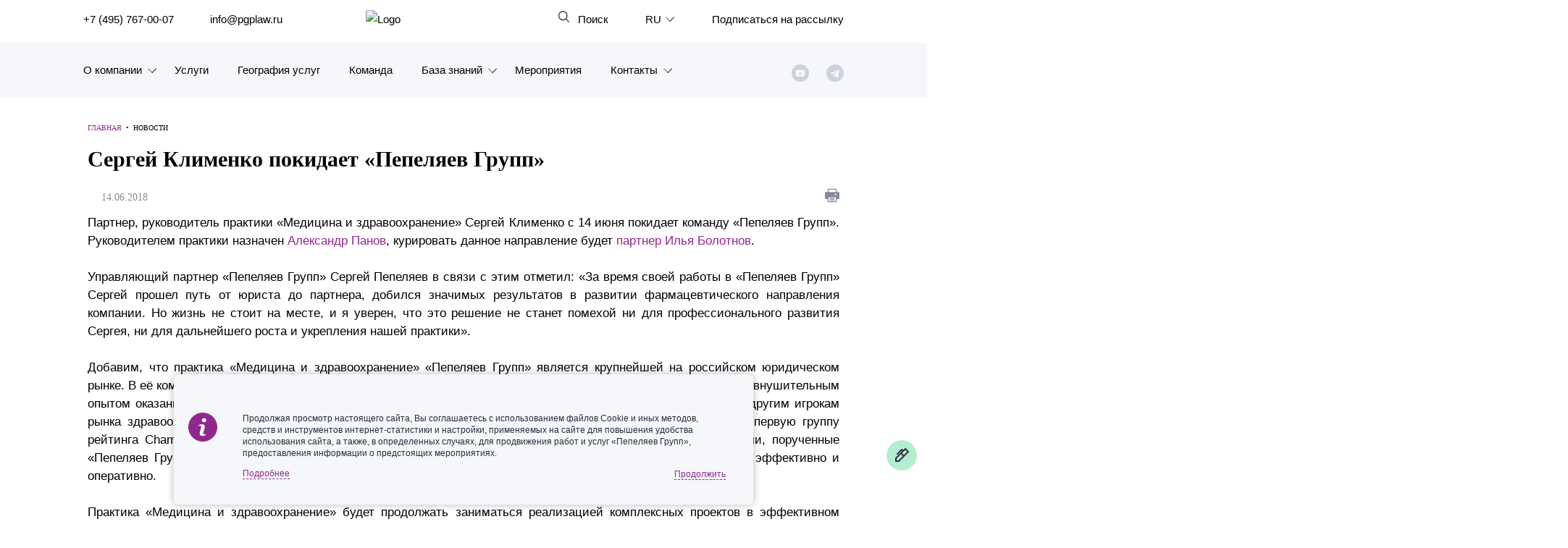

--- FILE ---
content_type: text/html; charset=UTF-8
request_url: https://www.pgplaw.ru/news/press-releases/sergey-klimenko-leaves-pepeliaev-group/
body_size: 22634
content:
<!DOCTYPE html>
<html class="page js" lang="ru" prefix="og: http://ogp.me/ns#">
<head>
    <meta http-equiv="Content-Type" content="text/html; charset=utf-8">
    <meta http-equiv="X-UA-Compatible" content="IE=edge">
    <meta name="google" value="notranslate">
    <link rel="icon" type="image/svg+xml" href="/local/templates/main_new/img/favicon.svg">
    <title>Сергей Клименко покидает «Пепеляев Групп»</title>
	<meta name="yandex-verification" content="47b887b17defecf6" />
	<meta name="yandex-verification" content="a85346a8427218f6" />
    <meta name="viewport" content="width=device-width, initial-scale=1">
    <link rel="canonical" href="https://www.pgplaw.ru/news/press-releases/sergey-klimenko-leaves-pepeliaev-group/">
<meta http-equiv="Content-Type" content="text/html; charset=UTF-8" />
<meta name="description" content="Сергей Клименко покидает «Пепеляев Групп» - Новости" />
<link href="/bitrix/cache/css/s1/main_new/page_7cf9fd9f91882c005f45a7a2c5574a97/page_7cf9fd9f91882c005f45a7a2c5574a97_v1.css?17683017831318" type="text/css"  rel="stylesheet" />
<link href="/bitrix/cache/css/s1/main_new/template_c67a8cf84f2e1f992339d892762a33f8/template_c67a8cf84f2e1f992339d892762a33f8_v1.css?1768301781520683" type="text/css"  data-template-style="true" rel="stylesheet" />
<!-- dev2fun module opengraph -->
<meta property="og:title" content="Сергей Клименко покидает &laquo;Пепеляев Групп&raquo;"/>
<meta property="og:description" content="Сергей Клименко покидает &laquo;Пепеляев Групп&raquo; - Новости"/>
<meta property="og:url" content="https://www.pgplaw.ru/news/press-releases/sergey-klimenko-leaves-pepeliaev-group/"/>
<meta property="og:type" content="website"/>
<meta property="og:site_name" content="Пепеляев Групп"/>
<!-- /dev2fun module opengraph -->



        	
                        
              



                    			
						
					
							
	
	

  </head>
  <body class="">
    <!-- <marquee style="background-color: #e30606;  color: #fff; padding: 0.5rem;">На сайте ведутся технические работы. При возникновении проблем с регистрацией на мероприятия и подпиской на рассылки, пожалуйста, обращайтесь по эл. адресу: <a style="color:rgba(255,255,255,0.8)" href="mailto:marketing@pgplaw.ru">marketing@pgplaw.ru</a> Приносим извинения за доставленные неудобства!</marquee>-->
<div id="preloader"><div class="preloader_wrapper" ><div>Загрузка...</div><img src="/local/img/preloader.svg"></div></div>

      <header class="page-header" role="banner">
        <div class="page-header__search-panel" id="search-fixed">
          <div class="page-header__inner">
            <h4>Поиск по сайту</h4>
            <form action="/search/" method="get">
              <div class="row">
                <div class="col-xxl-10 col-xl-10 col-md-6"><input type="text" name="q" placeholder="Введите поисковый запрос" /></div>
                <div class="col-xxl-2 col-xl-2 col-md-2"><input type="submit" value="Найти" /></div>
              </div>
            </form><a class="page-header__search-close solid" id="search-close" href="#">Закрыть</a>
          </div>
        </div>

        <div class="page-header__inner">
          <div class="page-header__row">

            <div class="page-header__left-part">
              <ul class="page-header__list">
                <li><a href="tel:+74957670007" aria-label="">+7 (495) 767-00-07</a></li>
                <li><a href="mailto:info@pgplaw.ru" aria-label="">info@pgplaw.ru</a></li>
              </ul>
            </div>

			<a class="logo" href="/"><img src="/local/img/main/logo.svg" alt="Logo" width="126" height="36" /></a>

            <div class="page-header__right-part">
              <ul class="page-header__list">
                <li> <a class="page-header__search-link" id="search-open" href="#" aria-label=""> Поиск</a></li>
            
                <li class="page-header__launguage-link">

			<a href="#" aria-label="выбрать язык"><span>RU</span></a>
	
	
                  <div class="launguage-panel" id="launguage-panel">
                    <ul>		
	
			<li> 
			<a href="https://www.pgplaw.com/news/sergey-klimenko-leaves-pepeliaev-group/" aria-label="English"><span>
				English			</span></a>
		</li>		
		
		
			<li> 
			<a href="https://pgplawcn.com" aria-label="中文"><span>
				中文			</span></a>
		</li>		
		
			<li> 
			<a href="https://www.pgplaw.com/multilanguage/kr/" aria-label="한국어"><span>
				한국어			</span></a>
		</li>		
		
			<li> 
			<a href="https://www.pgplaw.com/multilanguage/de/" aria-label="Deutsch"><span>
				Deutsch			</span></a>
		</li>		
		
			<li> 
			<a href="https://www.pgplaw.com/multilanguage/it/" aria-label="Italiano"><span>
				Italiano			</span></a>
		</li>		
		
			<li> 
			<a href="https://www.pgplaw.com/multilanguage/esp/" aria-label="Español"><span>
				Español			</span></a>
		</li>		
		
			<li> 
			<a href="https://www.pgplaw.com/multilanguage/fr/" aria-label="Français"><span>
				Français			</span></a>
		</li>		
		
			<li> 
			<a href="https://www.pgplaw.com/multilanguage/jp/" aria-label="日本語"><span>
				日本語			</span></a>
		</li>		
		
			<li> 
			<a href="https://www.pgplaw.com/multilanguage/port/" aria-label="Português"><span>
				Português			</span></a>
		</li>		
		
			<li> 
			<a href="https://www.pgplaw.com/multilanguage/turk/" aria-label="Türkçe"><span>
				Türkçe			</span></a>
		</li>		
	                    </ul>
                  </div>
                </li>                <li style="display:block; ">
                  
				                     <a class="header__subscribe" href="/subscribe/">Подписаться на рассылку</a>
                       <!--<a class="page-header__authorize-link not-authorized" href="#login" data-toggle="modal" data-target="#login" aria-label=""></a> -->
  			                </li>
              </ul>
        </div>
			<button class="burger main-nav__toggler" aria-label="Показать содержание" data-target-id="nav" data-target-class-toggle="main-nav--open"><span>Показать содержание</span></button>
             
<div class="main-nav__wrapper--inside">  
            <nav class="main-nav" id="nav">
              <ul class="main-nav__list">
                <li class="main-nav__item main-nav__item--has-child main-nav__item--lvl-1"><a class="main-nav__link main-nav__link--lvl-1" href="/about-company/">О компании</a>
                  <div class="main-nav__sublist-wrapper  main-nav__sublist-wrapper--lvl-2">
                    <ul class="main-nav__list  main-nav__list--lvl-2">
	                      <li class="main-nav__item main-nav__item--lvl-2"><a class="main-nav__link main-nav__link--lvl-2" href="/about-company/">Знакомство с компанией</a></li>
	                      <li class="main-nav__item main-nav__item--lvl-2"><a class="main-nav__link main-nav__link--lvl-2" href="/geography-of-services/">География услуг</a></li>
	                      <li class="main-nav__item main-nav__item--lvl-2"><a class="main-nav__link main-nav__link--lvl-2" href="/our-experience/">Наш опыт</a></li>
	                      <li class="main-nav__item main-nav__item--lvl-2"><a class="main-nav__link main-nav__link--lvl-2" href="/about-company/facts/">Рейтинги, Награды, Цифры</a></li>
	                      <li class="main-nav__item main-nav__item--lvl-2"><a class="main-nav__link main-nav__link--lvl-2" href="/news/">Новости</a></li>
	                      <li class="main-nav__item main-nav__item--lvl-2"><a class="main-nav__link main-nav__link--lvl-2" href="/career/">Карьера</a></li>
	                      <li class="main-nav__item main-nav__item--lvl-2"><a class="main-nav__link main-nav__link--lvl-2" href="/about-company/history/">История компании</a></li>
	                      <li class="main-nav__item main-nav__item--lvl-2"><a class="main-nav__link main-nav__link--lvl-2" href="/about-company/why/">Почему «Пепеляев Групп»?</a></li>
	                      <li class="main-nav__item main-nav__item--lvl-2"><a class="main-nav__link main-nav__link--lvl-2" href="/about-company/message-from-the-managing-partner/">Обращение Управляющего Партнера</a></li>
	                      <li class="main-nav__item main-nav__item--lvl-2"><a class="main-nav__link main-nav__link--lvl-2" href="/about-company/social/">Социальная ответственность</a></li>
	</ul></div></li>                <li class="main-nav__item main-nav__item--lvl-1"><a class="main-nav__link main-nav__link--lvl-1" href="/practice-and-industry/">Услуги</a>
	</li>                <li class="main-nav__item main-nav__item--lvl-1"><a class="main-nav__link main-nav__link--lvl-1" href="/geography-of-services/">География услуг</a>
	</li>                <li class="main-nav__item main-nav__item--lvl-1"><a class="main-nav__link main-nav__link--lvl-1" href="/to-get-the-team/">Команда</a>
	</li>                <li class="main-nav__item main-nav__item--has-child main-nav__item--lvl-1"><a class="main-nav__link main-nav__link--lvl-1" href="/analytics-and-brochures/">База знаний</a>
                  <div class="main-nav__sublist-wrapper  main-nav__sublist-wrapper--lvl-2">
                    <ul class="main-nav__list  main-nav__list--lvl-2">
	                      <li class="main-nav__item main-nav__item--lvl-2"><a class="main-nav__link main-nav__link--lvl-2" href="/analytics-and-brochures/legislation/">Обзоры</a></li>
	                      <li class="main-nav__item main-nav__item--lvl-2"><a class="main-nav__link main-nav__link--lvl-2" href="/analytics-and-brochures/alerts/">Алерты</a></li>
	                      <li class="main-nav__item main-nav__item--lvl-2"><a class="main-nav__link main-nav__link--lvl-2" href="/analytics-and-brochures/articles-comments-interviews/">Статьи и комментарии</a></li>
	                      <li class="main-nav__item main-nav__item--lvl-2"><a class="main-nav__link main-nav__link--lvl-2" href="/analytics-and-brochures/video/">Видео</a></li>
	                      <li class="main-nav__item main-nav__item--lvl-2"><a class="main-nav__link main-nav__link--lvl-2" href="/analytics-and-brochures/books/">Книги</a></li>
	                      <li class="main-nav__item main-nav__item--lvl-2"><a class="main-nav__link main-nav__link--lvl-2" href="/analytics-and-brochures/journals/">Журналы</a></li>
	                      <li class="main-nav__item main-nav__item--lvl-2"><a class="main-nav__link main-nav__link--lvl-2" href="/sanctions-legal-hub/">Антикризисный инфопортал</a></li>
	                      <li class="main-nav__item main-nav__item--lvl-2"><a class="main-nav__link main-nav__link--lvl-2" href="/analytics-and-brochures/presentations/">Презентации экспертов</a></li>
	                      <li class="main-nav__item main-nav__item--lvl-2"><a class="main-nav__link main-nav__link--lvl-2" href="/analytics-and-brochures/brochures/">Брошюры</a></li>
	</ul></div></li>                <li class="main-nav__item main-nav__item--lvl-1"><a class="main-nav__link main-nav__link--lvl-1" href="/events/">Мероприятия</a>
	</li>                <li class="main-nav__item main-nav__item--has-child main-nav__item--lvl-1"><a class="main-nav__link main-nav__link--lvl-1" href="/contacts/">Контакты</a>
                  <div class="main-nav__sublist-wrapper  main-nav__sublist-wrapper--lvl-2">
                    <ul class="main-nav__list  main-nav__list--lvl-2">
	                      <li class="main-nav__item main-nav__item--lvl-2"><a class="main-nav__link main-nav__link--lvl-2" href="/contacts/moscow/">Москва</a></li>
	                      <li class="main-nav__item main-nav__item--lvl-2"><a class="main-nav__link main-nav__link--lvl-2" href="/contacts/sankt-peterburg/">Санкт-Петербург</a></li>
	                      <li class="main-nav__item main-nav__item--lvl-2"><a class="main-nav__link main-nav__link--lvl-2" href="/contacts/krasnoyarsk/">Красноярск</a></li>
	                      <li class="main-nav__item main-nav__item--lvl-2"><a class="main-nav__link main-nav__link--lvl-2" href="/contacts/vladivostok/">Владивосток</a></li>
	                      <li class="main-nav__item main-nav__item--lvl-2"><a class="main-nav__link main-nav__link--lvl-2" href="/contacts/tatarstan/">Татарстан</a></li>
	                      <li class="main-nav__item main-nav__item--lvl-2"><a class="main-nav__link main-nav__link--lvl-2" href="/contacts/dubai/">ОАЭ</a></li>
	                      <li class="main-nav__item main-nav__item--lvl-2"><a class="main-nav__link main-nav__link--lvl-2" href="/contacts/korea/">Корея</a></li>
	                      <li class="main-nav__item main-nav__item--lvl-2"><a class="main-nav__link main-nav__link--lvl-2" href="/contacts/Chinese-Desk-contacts/">Китай</a></li>
	
</ul></div></li>                       <ul class="sotials-header">
                        <li class="youtube">
                            <a href="https://www.youtube.com/channel/UCTI33e7sATSoEqzzZdZrXpA" target="blank" class="youtube__link"></a>
                        </li>
                        <li class="telegram">
                            <a href="#" class="telegram__link telegram__link--decktop"></a>
                            <a href="https://www.pgplaw.ru/news/press-releases/pepeliaev-group-in-telegram/" class="telegram__link telegram__link--mobile"></a>
                            <div class="telegram__wrapper">
                                <a target="_blank" href="https://t.me/pgp_official">Право и компания</a>
                                <a target="_blank" href="https://t.me/PG_Tax">Налоги</a>
                                <a target="_blank" href="https://t.me/pgEmployment">Трудовое право</a>
                                <a target="_blank" href="https://t.me/PgAntitrust">Антимонопольное право</a>
                                <a target="_blank" href="https://t.me/pgEcology">Экология</a>
                                <a target="_blank" href="https://t.me/PG_RealEstate">Недвижимость<br> и строительство</a>
                                <a target="_blank" href="https://t.me/InvestmentLaw">СпецИнвестРежимы</a>
                                <a target="_blank" href="https://t.me/bankrotstvo_mustknow">Банкротство | MustKnow</a>
								<a target="_blank" href="/news/press-releases/pepeliaev-group-in-telegram/">Все</a>
                                
                            </div>
                        </li>
                        
                    </ul>          
             
              </ul>
            </nav>
 </div>
            </div>
          </div>
      </header>




  <div class="maincols nm">
    
  <div class='overspl'>
  </div>

  <table class="header-print" style="border-collapse:collapse;max-width:600px !important;" cellspacing="0" cellpadding="0" align="center" border="0" width="100%">
	<tbody><tr>
	  <td style="background:#transparent none no-repeat center/cover;background-color:#transparent;background-image:none;background-repeat:no-repeat;background-position:center;background-size:cover;border-top:0;border-bottom:0;padding-top:0;padding-bottom:0;" valign="top"><table style="min-width:100%;border-collapse:collapse;" cellspacing="0" cellpadding="0" border="0" width="100%">
		<tbody>
			<tr>
				<td style="padding:9px;" valign="top">
					<table style="min-width:100%;border-collapse:collapse;" cellspacing="0" cellpadding="0" align="left" border="0" width="100%">
						<tbody><tr>
							<td style="padding-right:9px;padding-left:9px;padding-top:0;padding-bottom:0;text-align:center;" valign="top">
								<img alt="" style="max-width:204px;padding-bottom:0;display:inline !important;vertical-align:bottom;border:0;height:auto;text-decoration:none;" src="https://resize.yandex.net/mailservice?url=https%3A%2F%2Fgallery.mailchimp.com%2Feb32ed691e18a6c4949ad17a3%2Fimages%2F4a8e8053-9258-4bc4-b090-bd4fe0832d8a.png&amp;proxy=yes&amp;key=1e761f390fb6e4a5c4a0b37338174a9b" align="middle" width="204">
	
								</td>
							</tr>
						</tbody></table>
					</td>
				</tr>
		</tbody>
	  </table></td>
	<tr>
  </tbody></table>
  <div class='inner'>
    <div class='threecol'>
      <div class='text col-md-12'>
				<div class="breadcrumble" itemprop="http://schema.org/breadcrumb" itemscope itemtype="http://schema.org/BreadcrumbList"><span itemprop="itemListElement" itemscope itemtype="http://schema.org/ListItem"><a href="/" itemprop="item" property="v:title" title="Главная"><span itemprop="name">Главная</span></a></span><span class="breadcrumble__arrow">&nbsp;&nbsp;•&nbsp;&nbsp; </span><span itemprop="itemListElement" itemscope itemtype="http://schema.org/ListItem"><span itemprop="name">Новости</span></span></div>		    
			  <h1 class="inner1">Сергей Клименко покидает «Пепеляев Групп»</h1>
	  
	      <style>
.swiper{
max-width:100%}
.swiper-button-next, .swiper-button-prev{
width:44px;}
</style>
            <div class="meta-info-new">
                <div class="displaydate__wrapper">
                <div class="displaydate__icon"></div>
                <div class="displaydate">14.06.2018</div></div>

	


                <a class="print" href="javascript:void(0)" onclick="window.print()">
                  <svg width="20px" height="20px" class="print-svg"  version="1.1" id="Layer_1" xmlns="http://www.w3.org/2000/svg" xmlns:xlink="http://www.w3.org/1999/xlink" x="0px" y="0px"	 viewBox="0 0 512 512" style="enable-background:new 0 0 512 512;" xml:space="preserve">
                    <path d="M329.956,399.834H182.044c-9.425,0-17.067,7.641-17.067,17.067s7.641,17.067,17.067,17.067h147.911			c9.425,0,17.067-7.641,17.067-17.067S339.381,399.834,329.956,399.834z"/>
                    <path d="M329.956,346.006H182.044c-9.425,0-17.067,7.641-17.067,17.067s7.641,17.067,17.067,17.067h147.911			c9.425,0,17.067-7.641,17.067-17.067S339.381,346.006,329.956,346.006z"/>
                    <path d="M472.178,133.907h-54.303V35.132c0-9.425-7.641-17.067-17.067-17.067H111.192c-9.425,0-17.067,7.641-17.067,17.067v98.775			H39.822C17.864,133.907,0,151.772,0,173.73v171.702c0,21.958,17.864,39.822,39.822,39.822h54.306v91.614			c0,9.425,7.641,17.067,17.067,17.067h289.61c9.425,0,17.067-7.641,17.067-17.067v-91.614h54.306			c21.958,0,39.822-17.864,39.822-39.822V173.73C512,151.773,494.136,133.907,472.178,133.907z M128.258,52.199h255.483v81.708			H128.258V52.199z M383.738,459.801H128.262c0-3.335,0-135.503,0-139.628h255.477C383.738,324.402,383.738,456.594,383.738,459.801			z M400.808,234.122h-43.443c-9.425,0-17.067-7.641-17.067-17.067s7.641-17.067,17.067-17.067h43.443			c9.425,0,17.067,7.641,17.067,17.067S410.234,234.122,400.808,234.122z"/>
                  </svg>
                </a>



            </div>


            <div class="row stkey-parent">

                    <div class="">



	
	


	
	
		
<div></div>

						
<div style="text-align: justify;">Партнер, руководитель практики «Медицина и здравоохранение» Сергей Клименко с 14 июня покидает команду «Пепеляев Групп». Руководителем практики назначен <noindex><a href="https://www.pgplaw.ru/to-get-the-team/panov/" target="_blank" rel="nofollow"  target="_blank">Александр Панов</a></noindex>, курировать данное направление будет <noindex><a href="https://www.pgplaw.ru/to-get-the-team/ilya-bolotnov/" target="_blank" rel="nofollow"  target="_blank">партнер Илья Болотнов</a></noindex>. </div>

<div style="text-align: justify;">
  <br />
</div>

<div style="text-align: justify;">Управляющий партнер «Пепеляев Групп» Сергей Пепеляев в связи с этим отметил: «За время своей работы в «Пепеляев Групп» Сергей прошел путь от юриста до партнера, добился значимых результатов в развитии фармацевтического направления компании. Но жизнь не стоит на месте, и я уверен, что это решение не станет помехой ни для профессионального развития Сергея, ни для дальнейшего роста и укрепления нашей практики». </div>

<div style="text-align: justify;">
  <br />
</div>

<div style="text-align: justify;">Добавим, что практика «Медицина и здравоохранение» «Пепеляев Групп» является крупнейшей на российском юридическом рынке. В её команду на сегодняшний день входят 9 юристов, обладающих глубочайшей отраслевой экспертизой и внушительным опытом оказания юридических услуг производителям лекарственных средств и медицинских изделий, а также другим игрокам рынка здравоохранения. «Пепеляев Групп» - единственная из национальных юридических компаний входит в первую группу рейтинга Chambers and Partners (Band 1) в категории «Здравоохранение». Это значит, что все правовые задачи, порученные «Пепеляев Групп», как и прежде, будут решаться на самом высоком профессиональном уровне: максимально эффективно и оперативно. </div>

<div style="text-align: justify;">
  <br />
</div>

<div style="text-align: justify;">Практика «Медицина и здравоохранение» будет продолжать заниматься реализацией комплексных проектов в эффективном взаимодействии с другими подразделениями «Пепеляев Групп», включая антимонопольную, таможенную, практику интеллектуальной собственности и другие. </div>

<div style="text-align: justify;">
  <br />
</div>

<div style="text-align: justify;">Команда «Пепеляев Групп» искренне желает Сергею успехов в его новых проектах! </div>
				<div style="clear:both"></div>
					

</div>


<div style="width:322px"  class="w-popup read_more need-auth" id="read_more">
    <h4 class="text-center">Отправить статью</h4>
    <form>
        <input type="hidden" name="MATERIAL" value="15156">
        <div class="d-flex">
		    	 <input name="EMAIL" class="require" required="required" type="email" placeholder="Ваш e-mail*" value="">
				 <input type="submit" value="Отправить" disabled>
		</div>
    </form>
</div>
<p><a href="/news/press-releases">Возврат к списку</a></p>


<link href="/local/css/article/article.css?167602864352767" type="text/css"  rel="stylesheet" />
<div style="display:block; background-size: auto 300%" class="kdenycontainer">
	<div class="cnewdeny">
		<br>
		<div class="center">
			<p>
				<a class="link--alt" href="/subscribe/">Чтобы быть в курсе новостей «Пепеляев Групп», <a class="link--alt" href="/subscribe/"  aria-label="Войти">подпишитесь на рассылки</a>			</p>
		</div>
	</div>
</div>
    <div class="modal modal-subscription" id="subscription" tabindex="-1" role="dialog">
    <div class="modal__dialog" role="document">
     
      <div class="d-flex">
          <div class="left-part">
              <img  src="/local/img/subscriber.svg">
          </div>
          <div class="right-part">
          <span class="close modal__close" data-dismiss="modal" aria-label="Закрыть"><span></span></span>
               <h4>Подписка на рассылку</h4>
               <p class="subtitle">Разбирайтесь в сложном вместе с нами. Выберите рассылки, актуальные для вас</p>

               <form class="subscription-form" id="quick-register-form">
                    <div class="dropdown">
                        <div class="close"></div>
                      <div class="select"> <span class="select-label">Найдите нужную тему</span><span class="select-result"></span> <span class="select-reset"></span></div>
                        <div class="dropdown-menu" id="practicleList">
                            <input class="search-input" id="practicleListListInputFilter" type="text" placeholder="Поиск темы">
                            <div class="dropdown__close" id="practicleFilterClose"> </div>
                            <ul id="subscription-chackbox"  class="subscription-chackbox" >
                                                              <li>
                                  <label class="checkbox">
                                    <input data-id="property_502" name="TOPICS_NEW[]" value="502" type="checkbox" value="yes">
                                    <span class="stylise"></span>
                                    <span class="value">It’s Legal Time<span> — рассылки по широкому спектру правовых вопросов</span></span>
                                </label>
                             </li>
                              <li>
                                  <label class="checkbox">
                                    <input data-id="property_503" name="TOPICS_NEW[]" value="503" type="checkbox" value="yes">
                                    <span class="stylise"></span>
                                    <span class="value">It’s Tax Time<span> — о налогах и налоговых спорах</span></span>
                                </label>
                             </li>
                              <li>
                                  <label class="checkbox">
                                    <input data-id="property_565" name="TOPICS_NEW[]" value="565" type="checkbox" value="yes">
                                    <span class="stylise"></span>
                                    <span class="value">Tax&Legal на английском языке</span>
                                </label>
                             </li>
                              <li>
                                  <label class="checkbox">
                                    <input data-id="property_506" name="TOPICS_NEW[]" value="506" type="checkbox" value="yes">
                                    <span class="stylise"></span>
                                    <span class="value">Сибирь</span>
                                </label>
                             </li>
                              <li>
                                  <label class="checkbox">
                                    <input data-id="property_504" name="TOPICS_NEW[]" value="504" type="checkbox" value="yes">
                                    <span class="stylise"></span>
                                    <span class="value">Банкротство</span>
                                </label>
                             </li>
                              <li>
                                  <label class="checkbox">
                                    <input data-id="property_505" name="TOPICS_NEW[]" value="505" type="checkbox" value="yes">
                                    <span class="stylise"></span>
                                    <span class="value">Фармацевтика и здравоохранение</span>
                                </label>
                             </li>
                              <li>
                                  <label class="checkbox">
                                    <input data-id="property_515" name="TOPICS_NEW[]" value="515" type="checkbox" value="yes">
                                    <span class="stylise"></span>
                                    <span class="value">Персональные данные и цифровая экономика</span>
                                </label>
                             </li>
                              <li>
                                  <label class="checkbox">
                                    <input data-id="property_513" name="TOPICS_NEW[]" value="513" type="checkbox" value="yes">
                                    <span class="stylise"></span>
                                    <span class="value">Антимонопольное регулирование</span>
                                </label>
                             </li>
                              <li>
                                  <label class="checkbox">
                                    <input data-id="property_510" name="TOPICS_NEW[]" value="510" type="checkbox" value="yes">
                                    <span class="stylise"></span>
                                    <span class="value">Трудовое и миграционное право</span>
                                </label>
                             </li>
                              <li>
                                  <label class="checkbox">
                                    <input data-id="property_512" name="TOPICS_NEW[]" value="512" type="checkbox" value="yes">
                                    <span class="stylise"></span>
                                    <span class="value">Интеллектуальная собственность</span>
                                </label>
                             </li>
                              <li>
                                  <label class="checkbox">
                                    <input data-id="property_518" name="TOPICS_NEW[]" value="518" type="checkbox" value="yes">
                                    <span class="stylise"></span>
                                    <span class="value">Недвижимость и строительство</span>
                                </label>
                             </li>
                              <li>
                                  <label class="checkbox">
                                    <input data-id="property_516" name="TOPICS_NEW[]" value="516" type="checkbox" value="yes">
                                    <span class="stylise"></span>
                                    <span class="value">Экология</span>
                                </label>
                             </li>
                              <li>
                                  <label class="checkbox">
                                    <input data-id="property_591" name="TOPICS_NEW[]" value="591" type="checkbox" value="yes">
                                    <span class="stylise"></span>
                                    <span class="value">Антикризисная защита бизнеса</span>
                                </label>
                             </li>
                              <li>
                                  <label class="checkbox">
                                    <input data-id="property_613" name="TOPICS_NEW[]" value="613" type="checkbox" value="yes">
                                    <span class="stylise"></span>
                                    <span class="value">Новости ОАЭ</span>
                                </label>
                             </li>
                            </ul>
                        </div>
                    </div>

                            <div class="row">
                                <div class="col-md-6">
                                   <label>Ваше имя</label>
                                   <input name="FIRST_NAME" type="text" placeholder="Введите свое имя*" required>
                                </div>
                                <div class="col-md-6">
                                    <label>Ваша фамилия</label>
                                   <input name="LAST_NAME" type="text" placeholder="Введите свою фамилию*" required>
                                </div>
                                <div class="col-12">
                                   <label>Почтовый ящик</label>
                                   <input name="EMAIL" type="text" placeholder="Ваш email*" required>
                                    
                                </div>
                                <div class="col-12">
                                   <label>Ваша компания</label>
                                   <input name="WORK_COMPANY" type="text" placeholder="Название компании*" required>
                                    
                                </div>
                                <div class="col-md-6">
                                   <label>Придумайте пароль</label>
                                   <input name="NEW_PASSWORD" type="password" placeholder="Пароль*" required>
                                </div>
                                <div class="col-md-6">
                                    <label>Повторите пароль</label>
                                   <input name="NEW_PASSWORD_CONFIRM" type="password" placeholder="Повторите пароль*" required>
                                </div>
                                <div class="col-12">
                                    <div class="note">
                                        Для вас будет автоматически создан удобный личный кабинет
                                    </div>
                                </div>
                            </div>
                            <label class="small checkbox">
                            <input type="checkbox" name="happy" value="yes">
                            <span class="stylise"></span>
                                «Настоящим соглашаюсь на обработку ООО «Пепеляев Групп» моих персональных данных, указанных в заполненной мной форме на сайте www.pgplaw.ru в целях установления со мной контакта»
                            </label>

                        <div style="text-align:left" class="rg-step-result"></div>
                        <button class="btn" type="submit" >Подписаться</button>

               </form>
                <div class="registration-success">
                
                 <p><b>Регистрация почти завершена. Осталось подтвердить Ваш адрес электронной почты.</b></p>
                 <p>На указанный Вами e-mail, было отправлено письмо для подтверждения email. Пожалуйста, перейдите в Ваш почтовый ящик и подтвердите адрес электронной почты.</p>
                 <p>Если письмо от pepeliaevgroup не пришло, проверьте папку СПАМ или попробуйте отправить письмо повторно.</p>
                 <p><a href="/" class="btn btn-md">Вернуться на главную</a>
                 <a href="#" class="btn btn-md disabled">Отправить письмо повторно</a></p>
                </div>
          </div>
      </div>
      </div>
      </div>
           </div>
                </div>
        </div>
</div>
        <link href="/local/templates/main_new/css/swiper.min.css" type="text/css" rel="stylesheet" />
<div class="main-news-slider news">
<div class="inner">
<div class="colcaption"><a class="ablack" href="/news/">Новости</a></div>

	<div class="swiper-container">
   	 <div class="swiper-wrapper">
		<div class="swiper-slide">
		<div class="news-item" id="bx_3218110189_242995">
			<div class="mn-i-col">
				<div class="mn-i-date"><span>13.01.2026</span></div>
			</div>
			<div class="mn-i-col">
				<div class="mn-i-text">Практику антимонопольного регулирования «Пепеляев Групп» возглавил Илья Тюленев</div>
				<div class="mn-i-lnk"><a href="/news/press-releases/praktiku-antimonopolnogo-regulirovaniya-pepelyaev-grupp-vozglavil-ilya-tyulenev/">Подробнее</a></div>
			</div>
		</div>
	</div>
		<div class="swiper-slide">
		<div class="news-item" id="bx_3218110189_242867">
			<div class="mn-i-col">
				<div class="mn-i-date"><span>29.12.2025</span></div>
			</div>
			<div class="mn-i-col">
				<div class="mn-i-text">Эксперты «Пепеляев Групп» обсудили разработку законопроекта о переходных положен...</div>
				<div class="mn-i-lnk"><a href="/news/press-releases/eksperty-pepelyaev-grupp-obsudili-razrabotku-zakonoproekta-o-perekhodnykh-polozheniyakh-pri-izmeneni/">Подробнее</a></div>
			</div>
		</div>
	</div>
		<div class="swiper-slide">
		<div class="news-item" id="bx_3218110189_242818">
			<div class="mn-i-col">
				<div class="mn-i-date"><span>24.12.2025</span></div>
			</div>
			<div class="mn-i-col">
				<div class="mn-i-text">Эксперты высоко оценили работу Общественного совета при Роспатенте с участием па...</div>
				<div class="mn-i-lnk"><a href="/news/press-releases/eksperty-vysoko-otsenili-rabotu-obshchestvennogo-soveta-pri-rospatente-s-uchastiem-partnera-pepelyae/">Подробнее</a></div>
			</div>
		</div>
	</div>
		<div class="swiper-slide">
		<div class="news-item" id="bx_3218110189_242740">
			<div class="mn-i-col">
				<div class="mn-i-date"><span>22.12.2025</span></div>
			</div>
			<div class="mn-i-col">
				<div class="mn-i-text">Айдар Султанов награжден медалью Анатолия Кони – высшей наградой Минюста России</div>
				<div class="mn-i-lnk"><a href="/news/press-releases/aydar-sultanov-nagrazhden-medalyu-anatoliya-koni-vysshey-nagradoy-minyusta-rossii/">Подробнее</a></div>
			</div>
		</div>
	</div>
		<div class="swiper-slide">
		<div class="news-item" id="bx_3218110189_242554">
			<div class="mn-i-col">
				<div class="mn-i-date"><span>15.12.2025</span></div>
			</div>
			<div class="mn-i-col">
				<div class="mn-i-text">«Пепеляев Групп» укрепила позиции в рейтинге юридических фирм «Лидеры PROбанкрот...</div>
				<div class="mn-i-lnk"><a href="/news/press-releases/pepelyaev-grupp-ukrepila-pozitsii-v-reytinge-yuridicheskikh-firm-lidery-probankrotstvo/">Подробнее</a></div>
			</div>
		</div>
	</div>
		<div class="swiper-slide">
		<div class="news-item" id="bx_3218110189_242463">
			<div class="mn-i-col">
				<div class="mn-i-date"><span>11.12.2025</span></div>
			</div>
			<div class="mn-i-col">
				<div class="mn-i-text">Сергей Пепеляев вошел в состав рабочей группы Агентства стратегических инициатив...</div>
				<div class="mn-i-lnk"><a href="/news/press-releases/sergey-pepelyaev-voshel-v-sostav-rabochey-gruppy-asi/">Подробнее</a></div>
			</div>
		</div>
	</div>
		<div class="swiper-slide">
		<div class="news-item" id="bx_3218110189_242136">
			<div class="mn-i-col">
				<div class="mn-i-date"><span>05.12.2025</span></div>
			</div>
			<div class="mn-i-col">
				<div class="mn-i-text">«Пепеляев Групп» расширила свое присутствие в рейтинге Право-300 в 2025 году</div>
				<div class="mn-i-lnk"><a href="/news/press-releases/pepelyaev-grupp-v-reytinge-pravo-300-2025/">Подробнее</a></div>
			</div>
		</div>
	</div>
		<div class="swiper-slide">
		<div class="news-item" id="bx_3218110189_242182">
			<div class="mn-i-col">
				<div class="mn-i-date"><span>04.12.2025</span></div>
			</div>
			<div class="mn-i-col">
				<div class="mn-i-text">Наталья Присекина посетила c очередной бизнес-миссией г. Дунгуань и г. Гуанчжоу ...</div>
				<div class="mn-i-lnk"><a href="/news/press-releases/natalya-prisekina-posetila-c-ocherednoy-biznes-missiey-g-dunguan-i-g-guanchzhou-knr-/">Подробнее</a></div>
			</div>
		</div>
	</div>
		 </div>
	<div class="swiper-button-prev mns"></div>
	<div class="swiper-button-next mns"></div>
	<div class="swiper-pagination mns"></div>
	</div>
</div>
</div>


 
    
<input type="hidden" id="page" value="/news/press-releases/sergey-klimenko-leaves-pepeliaev-group/">
<input type="hidden" id="lang" value="ru">


    <div class="page__footer-wrapper">
      <footer class="page-footer" role="contentinfo">
        <div class="page-footer__inner">
          <div class="page-footer__row">
<div style="" class="col-xxl-2 col-xl-2 col-lg-2 col-md-3 footer-first"><a class="logo" href="/"><img src="/local/img/main/logo-white.svg" alt="Logo" width="126" height="36"></a>
              <div class="page-footer__tehnical-info"> <a href="/sitemap.php" aria-label="Карта сайта">Карта сайта</a><a href="/legal-information/" target="_blank" aria-label="Правовая информация">Правовая информация</a><a href="/personal-data/" rel="noindex, nofollow" aria-label="Политика обработки персональных данных">Политика обработки персональных данных</a></div>
            </div>
            <div class="col-xxl-2 col-xl-2 col-lg-2 col-md-3 colmd">
              <ul>
                <li> <a href="/practice-and-industry/" aria-label="Юридические услуги">Юридические услуги</a></li>
<li> <a href="/geography-of-services/" aria-label="География услуг">География услуг</a></li>
                <li> <a href="/sanctions-legal-hub/" aria-label="Санкции">Санкции</a></li>
                <li> <a href="/to-get-the-team/" aria-label="Команда">Команда</a></li>
                <li> <a href="/analytics-and-brochures/" aria-label="База знаний">База знаний</a></li>
                <li> <a href="/events/" aria-label="Мероприятия">Мероприятия</a></li>
              </ul>
            </div>
            <div class="col-xxl-2 col-xl-2 col-lg-2 col-md-3 colmd">
              <ul>
                <li> <a class="page-footer__small" href="/about-company/" aria-label="О компании">О компании </a></li>
                <li> <a class="page-footer__small" href="/our-experience/" aria-label="Наш опыт">Наш опыт</a></li>
                <li> <a class="page-footer__small" href="/about-company/facts/" aria-label="Рейтинги, награды">Рейтинги, награды</a></li>
                <li> <a class="page-footer__small" href="/news/" aria-label="Новости">Новости</a></li>
                <li> <a class="page-footer__small" href="/career/job/for-professionals-with-experience/" aria-label="Вакансии">Вакансии</a></li>
                <li> <a class="page-footer__small" href="/about-company/history/" aria-label="История">История</a></li>
              </ul>
            </div>
            <div  class="col-xxl-2 col-xl-2 col-lg-2 col-md-3 footer-three">
              <ul>
                <li> <a class="page-footer__small" href="/contacts/moscow/" aria-label="Москва">Москва</a></li>
                <li> <a class="page-footer__small" href="/geography-of-services/offices-in-russia/sankt-peterburg/" aria-label="Санкт-Петербург">Санкт-Петербург</a></li>
                <li> <a class="page-footer__small" href="/geography-of-services/offices-in-russia/krasnoyarsk/" aria-label="Красноярск">Красноярск</a></li>
                <li> <a class="page-footer__small" href="/geography-of-services/offices-in-russia/vladivostok/" aria-label="Владивосток">Владивосток</a></li>
                <li> <a class="page-footer__small" href="/geography-of-services/offices-in-russia/tatarstan/" aria-label="Владивосток">Татарстан</a></li>
                <li> <a class="page-footer__small" href="/geography-of-services/abroad/china/" aria-label="Chinese Desk">Chinese Desk</a></li>
                <li> <a class="page-footer__small" href="/geography-of-services/abroad/korea/" aria-label="Korean Desk">Korean Desk</a></li>
                <li> <a class="page-footer__small" href="/geography-of-services/abroad/uae/" aria-label="Middle East Desk">MENA</a></li>
              </ul>
            </div>
            <div class="col-xxl-3 col-xl-3 col-lg-3 col-md-6">
              <p>Россия, 125047, г. Москва, ул. 3-я Тверская-Ямская, д. 39, стр.1</p>
              <div class="page-footer__contacts"><a style="margin-bottom:15px" href="tel: +74957670007" aria-label="телефон 74957670007">Тел.: +7 (495) 767 00 07</a><a style="margin-bottom:15px" href="tel: +79857670007" aria-label="телефон +79857670007">Доп. тел.: +7 (985) 767 00 07</a><a href="mailto: info@pgplaw.ru" aria-label="info@pgplaw.ru">E-mail: info@pgplaw.ru</a></div>
              <div class="page-footer__feedback">
                <div class="page-footer__sotial">
                  <ul class="social">
                    <li class="social__link-wrap  social__link-wrap--tw" title="Telegram"><a class="social__link" href="https://www.pgplaw.ru/news/press-releases/pepeliaev-group-in-telegram/" target="_blank"><svg xmlns="http://www.w3.org/2000/svg" width="32" height="32" viewBox="0 0 18 16">
                          <path d="M7.06305 10.8492L6.7653 15.0266C7.19131 15.0266 7.37581 14.8441 7.59707 14.6249L9.59436 12.721L13.733 15.744C14.492 16.166 15.0267 15.9438 15.2315 15.0476L17.9481 2.35087L17.9488 2.35012C18.1896 1.23097 17.5431 0.793331 16.8035 1.06788L0.835653 7.16562C-0.254123 7.58754 -0.237622 8.1935 0.650399 8.46805L4.73275 9.73458L14.2152 3.81639C14.6615 3.52164 15.0672 3.68473 14.7335 3.97948L7.06305 10.8492Z"></path>
                        </svg></a></li>
                    <li class="social__link-wrap  social__link-wrap--gh" title="Youtube"><a class="social__link" href="https://www.youtube.com/channel/UCTI33e7sATSoEqzzZdZrXpA" target="_blank"><svg xmlns="http://www.w3.org/2000/svg" width="32" height="32" viewBox="0 0 16 19">
                          <path d="M15.7232 9.59395C15.5274 8.74514 14.8313 8.11902 13.9935 8.02582C12.01 7.80481 10.0015 7.80376 8.00272 7.80481C6.00314 7.80376 3.99498 7.80481 2.01087 8.02582C1.1735 8.11922 0.477843 8.74535 0.282191 9.59395C0.00334446 10.8026 0 12.122 0 13.3666C0 14.6111 2.49183e-08 15.9303 0.278846 17.139C0.474498 17.9876 1.17015 18.6137 2.00794 18.7071C3.99164 18.9283 5.99979 18.9292 7.99916 18.9283C9.99875 18.9294 12.0065 18.9283 13.9908 18.7071C14.8282 18.6137 15.5242 17.9876 15.7199 17.139C15.9985 15.9303 16 14.6111 16 13.3666C15.9998 12.1218 16.0019 10.8026 15.7232 9.59395ZM4.56375 10.5307H3.40573V16.6686H2.33006V10.5307H1.19314V9.52535H4.56375V10.5307ZM7.48537 16.6688H6.51777V16.0881C6.13336 16.5276 5.7684 16.742 5.41284 16.742C5.10117 16.742 4.88671 16.616 4.78993 16.3465C4.73725 16.1855 4.70464 15.9307 4.70464 15.555V11.3462H5.67141V15.265C5.67141 15.491 5.67141 15.6084 5.68018 15.6401C5.70339 15.7898 5.77676 15.8657 5.90636 15.8657C6.10034 15.8657 6.30309 15.7166 6.51756 15.414V11.3462H7.48516L7.48537 16.6688ZM11.1587 15.0713C11.1587 15.5635 11.1254 15.9182 11.0608 16.1438C10.9316 16.5397 10.6731 16.742 10.2885 16.742C9.9444 16.742 9.61246 16.5514 9.28909 16.1532V16.669H8.32232V9.52535H9.28909V11.8583C9.60138 11.4748 9.9329 11.2809 10.2885 11.2809C10.6731 11.2809 10.9319 11.483 11.0608 11.8814C11.1258 12.0955 11.1587 12.4475 11.1587 12.9514V15.0713ZM14.8077 14.1833H12.874V15.1267C12.874 15.6194 13.0355 15.8654 13.3679 15.8654C13.606 15.8654 13.7446 15.7364 13.7997 15.4787C13.8087 15.4263 13.8215 15.212 13.8215 14.8252H14.8079V14.966C14.8079 15.2768 14.796 15.491 14.7872 15.5873C14.7548 15.8008 14.6787 15.9945 14.5615 16.1651C14.2937 16.5516 13.8969 16.7422 13.3919 16.7422C12.8861 16.7422 12.501 16.5606 12.2216 16.1972C12.0165 15.9307 11.9112 15.5112 11.9112 14.9455V13.0813C11.9112 12.5123 12.0046 12.0962 12.2101 11.8272C12.4893 11.463 12.8742 11.2816 13.3681 11.2816C13.8533 11.2816 14.2379 11.463 14.5088 11.8272C14.7113 12.0962 14.8081 12.5123 14.8081 13.0813V14.1833H14.8077Z"></path>
                          <path d="M13.3592 12.1504C13.036 12.1504 12.874 12.3966 12.874 12.8887V13.3812H13.8408V12.8887C13.8406 12.3966 13.679 12.1504 13.3592 12.1504Z"></path>
                          <path d="M9.77129 12.1504C9.61201 12.1504 9.45064 12.2255 9.28906 12.385V15.629C9.45043 15.7904 9.61201 15.8667 9.77129 15.8667C10.0501 15.8667 10.1919 15.629 10.1919 15.1484V12.8766C10.1919 12.3966 10.0501 12.1504 9.77129 12.1504Z"></path>
                          <path d="M10.3109 7.3162C10.6673 7.3162 11.0381 7.10019 11.4271 6.65567V7.24239H12.4043V1.86328H11.4271V5.9745C11.2105 6.27974 11.0053 6.4307 10.8098 6.4307C10.679 6.4307 10.602 6.35355 10.5807 6.20239C10.5688 6.17049 10.5688 6.05185 10.5688 5.82354V1.86328H9.59473V6.11669C9.59473 6.49658 9.62733 6.75366 9.68126 6.9165C9.77951 7.18901 9.99627 7.3162 10.3109 7.3162Z"></path>
                          <path d="M3.50783 4.31813V7.24152H4.59144V4.31813L5.89496 0.0234375H4.79922L4.05988 2.858L3.29065 0.0234375H2.15039C2.37886 0.692516 2.61653 1.36493 2.845 2.03464C3.19261 3.04128 3.40959 3.80022 3.50783 4.31813Z"></path>
                          <path d="M7.34786 7.31485C7.83741 7.31485 8.21784 7.13116 8.4877 6.7642C8.69276 6.49502 8.791 6.07093 8.791 5.49922V3.61563C8.791 3.04058 8.69297 2.62024 8.4877 2.34857C8.21784 1.98056 7.83762 1.79688 7.34786 1.79688C6.86082 1.79688 6.48059 1.98056 6.21011 2.34857C6.00254 2.62024 5.9043 3.04058 5.9043 3.61563V5.49922C5.9043 6.07093 6.00254 6.49502 6.21011 6.7642C6.48038 7.13116 6.86082 7.31485 7.34786 7.31485ZM6.88151 3.42026C6.88151 2.92257 7.03285 2.67445 7.34786 2.67445C7.66287 2.67445 7.81379 2.92236 7.81379 3.42026V5.68291C7.81379 6.1806 7.66287 6.42955 7.34786 6.42955C7.03285 6.42955 6.88151 6.1806 6.88151 5.68291V3.42026Z"></path>
                        </svg></a></li>
                    <li class="social__link-wrap  social__link-wrap--vk" title="ВКонтакте"><a class="social__link" href="https://vkvideo.ru/@pg.video" target="_blank"><svg xmlns="http://www.w3.org/2000/svg" width="32" height="32" viewBox="0 0 548.358 548.358">
                          <path d="M545.451 400.298c-.664-1.431-1.283-2.618-1.858-3.569-9.514-17.135-27.695-38.167-54.532-63.102l-.567-.571-.284-.28-.287-.287h-.288c-12.18-11.611-19.893-19.418-23.123-23.415-5.91-7.614-7.234-15.321-4.004-23.13 2.282-5.9 10.854-18.36 25.696-37.397 7.807-10.089 13.99-18.175 18.556-24.267 32.931-43.78 47.208-71.756 42.828-83.939l-1.701-2.847c-1.143-1.714-4.093-3.282-8.846-4.712-4.764-1.427-10.853-1.663-18.278-.712l-82.224.568c-1.332-.472-3.234-.428-5.712.144l-3.713.859-1.431.715-1.136.859c-.952.568-1.999 1.567-3.142 2.995-1.137 1.423-2.088 3.093-2.848 4.996-8.952 23.031-19.13 44.444-30.553 64.238-7.043 11.803-13.511 22.032-19.418 30.693-5.899 8.658-10.848 15.037-14.842 19.126-4 4.093-7.61 7.372-10.852 9.849-3.237 2.478-5.708 3.525-7.419 3.142-1.715-.383-3.33-.763-4.859-1.143-2.663-1.714-4.805-4.045-6.42-6.995-1.622-2.95-2.714-6.663-3.285-11.136-.568-4.476-.904-8.326-1-11.563-.089-3.233-.048-7.806.145-13.706.198-5.903.287-9.897.287-11.991 0-7.234.141-15.085.424-23.555.288-8.47.521-15.181.716-20.125.194-4.949.284-10.185.284-15.705s-.336-9.849-1-12.991a44.442 44.442 0 0 0-2.99-9.137c-1.335-2.95-3.289-5.232-5.853-6.852-2.569-1.618-5.763-2.902-9.564-3.856-10.089-2.283-22.936-3.518-38.547-3.71-35.401-.38-58.148 1.906-68.236 6.855-3.997 2.091-7.614 4.948-10.848 8.562-3.427 4.189-3.905 6.475-1.431 6.851 11.422 1.711 19.508 5.804 24.267 12.275l1.715 3.429c1.334 2.474 2.666 6.854 3.999 13.134 1.331 6.28 2.19 13.227 2.568 20.837.95 13.897.95 25.793 0 35.689-.953 9.9-1.853 17.607-2.712 23.127-.859 5.52-2.143 9.993-3.855 13.418-1.715 3.426-2.856 5.52-3.428 6.28-.571.76-1.047 1.239-1.425 1.427a21.387 21.387 0 0 1-7.71 1.431c-2.667 0-5.901-1.334-9.707-4-3.805-2.666-7.754-6.328-11.847-10.992-4.093-4.665-8.709-11.184-13.85-19.558-5.137-8.374-10.467-18.271-15.987-29.691l-4.567-8.282c-2.855-5.328-6.755-13.086-11.704-23.267-4.952-10.185-9.329-20.037-13.134-29.554-1.521-3.997-3.806-7.04-6.851-9.134l-1.429-.859c-.95-.76-2.475-1.567-4.567-2.427a30.301 30.301 0 0 0-6.567-1.854l-78.229.568c-7.994 0-13.418 1.811-16.274 5.428l-1.143 1.711c-.571.953-.859 2.475-.859 4.57 0 2.094.571 4.664 1.714 7.707 11.42 26.84 23.839 52.725 37.257 77.659 13.418 24.934 25.078 45.019 34.973 60.237 9.897 15.229 19.985 29.602 30.264 43.112 10.279 13.515 17.083 22.176 20.412 25.981 3.333 3.812 5.951 6.662 7.854 8.565l7.139 6.851c4.568 4.569 11.276 10.041 20.127 16.416 8.853 6.379 18.654 12.659 29.408 18.85 10.756 6.181 23.269 11.225 37.546 15.126 14.275 3.905 28.169 5.472 41.684 4.716h32.834c6.659-.575 11.704-2.669 15.133-6.283l1.136-1.431c.764-1.136 1.479-2.901 2.139-5.276.668-2.379 1-5 1-7.851-.195-8.183.428-15.558 1.852-22.124 1.423-6.564 3.045-11.513 4.859-14.846 1.813-3.33 3.859-6.14 6.136-8.418 2.282-2.283 3.908-3.666 4.862-4.142.948-.479 1.705-.804 2.276-.999 4.568-1.522 9.944-.048 16.136 4.429 6.187 4.473 11.99 9.996 17.418 16.56 5.425 6.57 11.943 13.941 19.555 22.124 7.617 8.186 14.277 14.271 19.985 18.274l5.708 3.426c3.812 2.286 8.761 4.38 14.853 6.283 6.081 1.902 11.409 2.378 15.984 1.427l73.087-1.14c7.229 0 12.854-1.197 16.844-3.572 3.998-2.379 6.373-5 7.139-7.851.764-2.854.805-6.092.145-9.712-.677-3.611-1.344-6.136-2.008-7.563z"></path>
                        </svg></a></li>

                  </ul>
                </div>
                <div class="page-footer__links">
                  <!--<a class="feedback" href="/callback/" aria-label="Заказать звонок">Заказать звонок</a>-->
                  <a class="subscription" href="/subscribe/" aria-label="Подписаться на рассылку">Подписаться на рассылку </a>
               <!--  <a target="_blank" class="pdf" href="/upload/iblock/dc5/devfpgp2ddwyksqsmn7qzd0pff58hhos/Pepelyaev-Grupp_2024_Obshchaya_prezentatsiya_rus.pdf" aria-label="Скачать презентацию">Скачать презентацию</a> -->
                 </div>
              </div>
            </div>
            <div class="col">
              <div class="copyright text-center">© 2002-2026 ООО «Пепеляев Групп»</div>
            </div>          </div>
        </div>

  <div class="mobile-panel">
    <div class="mobile-panel__wrapper"> 
    <a class="mobile-panel__search-link" id="search-open" href="#" aria-label="Поиск"></a>

      <a class="mobile-panel__tg-link" href="https://www.pgplaw.ru/news/press-releases/pepeliaev-group-in-telegram/" aria-label="telegram"> </a>
      <a class="mobile-panel__youtube-link" href="https://www.pgplaw.ru/analytics-and-brochures/video/" aria-label="telegram"> </a>
      <a class="mobile-panel__phone-link" href="tel:+74957670007" aria-label=""> </a>
       
    </div>
  </div>

<div class="toolbar_wrapper">
		<div class="multi-button">
		  <a href="#" style="color:#010101" class="toolbar_btn" data-toggle="modal" data-target="#feedback">
			<span>Оставить заявку</span>
<svg xmlns="http://www.w3.org/2000/svg" width="24" height="24" viewBox="0 0 24 24" fill="none">
<path d="M17.7071 2.29289C17.3166 1.90237 16.6834 1.90237 16.2929 2.29289L14 4.58579L12.7071 3.29289C12.3166 2.90237 11.6834 2.90237 11.2929 3.29289L5.29289 9.29289C4.90237 9.68342 4.90237 10.3166 5.29289 10.7071C5.68342 11.0976 6.31658 11.0976 6.70711 10.7071L12 5.41421L12.5858 6L10.2929 8.29289L3.29289 15.2929C3.10536 15.4804 3 15.7348 3 16V20C3 20.5523 3.44772 21 4 21H8C8.26522 21 8.51957 20.8946 8.70711 20.7071L15.7071 13.7071L21.7071 7.70711C22.0976 7.31658 22.0976 6.68342 21.7071 6.29289L17.7071 2.29289ZM14.7071 6.70711L17 4.41421L19.5858 7L15 11.5858L12.4142 9L14.7071 6.70711ZM5 16.4142L11 10.4142L13.5858 13L7.58579 19H5V16.4142Z" fill="#272C3E"/>
</svg>
		  </a>
	 
		</div>
</div>

 	<div class="modal  modal--feedback" id="feedback" tabindex="-1" role="dialog">
		<div class="modal__dialog" role="document">
			<div class="modal__content">
				<div class="modal__header"><span class="close modal__close" data-dismiss="modal" aria-label="Закрыть"><span></span></span></div>
				<div class="modal__body">
					<div class="">
						<div class="form__wrapper">
							<div class="form__img">
								<img width="513px" height="400px" src="/local/css/office/form.svg" alt="Запросить коммерческое предложение" />     
							</div>
							<div class="form__content">
								<h4 class="modal__title">Чем мы можем быть полезны именно Вам?</h4>
								<p></p>
								<form id="feedback-popup-form">
<input type="hidden" name="sessid" id="sessid" value="0384a9d2feafb337254f5a84f997c3a4" />								  <div class="row">
									  <div class="col-md-12">
										<input type="text" name="NAME" placeholder="ФИО*" required>
									  </div>
									  <div class="col-md-6">
										<input type="text" name="POSITION" placeholder="Должность*" required>
									  </div>
									  <div class="col-md-6">
										<input type="text" name="COMPANY" placeholder="Организация*" required>
									  </div>
									  <div class="col-md-6">
										<input type="mail" name="EMAIL" placeholder="E-mail*" required>
									  </div>
									  <div class="col-md-6">
										<input type="tel" name="PHONE" placeholder="Телефон*" required>
									  </div>
									  <div class="col-md-12">
										  <textarea name="TEXT" placeholder="Ваш вопрос"></textarea>
									  </div>
									  <div class="col-md-6">
										<p>Нажимая кнопку «Отправить», Пользователь:</p>
<p>
<input type="checkbox" name="AGREE1" id="agree1" value="1" required> <label for="agree1" >подтверждает, что ознакомлен и принимает условия <a href="/personal-data/" target="_blank">Политики обработки персональных данных</a>󠄀</label><br>
<input type="checkbox" name="AGREE2" id="agree2" value="1" required> <label for="agree2">дает свое <a href="/pd-agree-forms/" target="_blank">согласие на обработку персональных данных</a></label>
</p>									  </div>
									  <div class="col-md-6">
										  <input style="text-align:center" type="submit" class="btn" value="Отправить">
									  </div>
								  </div>  
								</form>
							</div>
						</div>
					</div>
				</div>
			</div>
		</div>
	</div>



  <div class="modal" id="modal-feedback-form-thanks" tabindex="-1" role="dialog">
    <div class="modal__dialog" role="document">
      <div class="modal__content">
        <div class="modal__header"><span class="close modal__close" data-dismiss="modal" aria-label="Закрыть"><span></span></span>
              <h4 class="modal__title">Спасибо</h4>
          	<div class="modal__body">
		        <p>Ваш запрос отправлен и будет обработан в ближайшее время.</p>
<a href="/" class="btn">Вернуться на главную</a>
          	</div>
        </div>
      </div>
    </div>
  </div>

<a data-toggle="modal" data-target="#modal-feedback-form-thanks" class="modal-feedback-thanks-open"></a>

      </footer>
    </div>

<noscript><img src="https://mc.yandex.ru/watch/29292085" style="position:absolute; left:-9999px;" alt=""></noscript>
<div class="cookie-warn">
    <div class="inner">
<svg version="1.1" id="Capa_1" xmlns="http://www.w3.org/2000/svg" xmlns:xlink="http://www.w3.org/1999/xlink" x="0px" y="0px" viewBox="0 0 23.625 23.625" style="enable-background:new 0 0 23.625 23.625;width: 40px;position: absolute;left: -60px;" xml:space="preserve">
	<path style="fill:#91278d" d="M11.812,0C5.289,0,0,5.289,0,11.812s5.289,11.813,11.812,11.813s11.813-5.29,11.813-11.813
		S18.335,0,11.812,0z M14.271,18.307c-0.608,0.24-1.092,0.422-1.455,0.548c-0.362,0.126-0.783,0.189-1.262,0.189
		c-0.736,0-1.309-0.18-1.717-0.539s-0.611-0.814-0.611-1.367c0-0.215,0.015-0.435,0.045-0.659c0.031-0.224,0.08-0.476,0.147-0.759
		l0.761-2.688c0.067-0.258,0.125-0.503,0.171-0.731c0.046-0.23,0.068-0.441,0.068-0.633c0-0.342-0.071-0.582-0.212-0.717
		c-0.143-0.135-0.412-0.201-0.813-0.201c-0.196,0-0.398,0.029-0.605,0.09c-0.205,0.063-0.383,0.12-0.529,0.176l0.201-0.828
		c0.498-0.203,0.975-0.377,1.43-0.521c0.455-0.146,0.885-0.218,1.29-0.218c0.731,0,1.295,0.178,1.692,0.53
		c0.395,0.353,0.594,0.812,0.594,1.376c0,0.117-0.014,0.323-0.041,0.617c-0.027,0.295-0.078,0.564-0.152,0.811l-0.757,2.68
		c-0.062,0.215-0.117,0.461-0.167,0.736c-0.049,0.275-0.073,0.485-0.073,0.626c0,0.356,0.079,0.599,0.239,0.728
		c0.158,0.129,0.435,0.194,0.827,0.194c0.185,0,0.392-0.033,0.626-0.097c0.232-0.064,0.4-0.121,0.506-0.17L14.271,18.307z
		 M14.137,7.429c-0.353,0.328-0.778,0.492-1.275,0.492c-0.496,0-0.924-0.164-1.28-0.492c-0.354-0.328-0.533-0.727-0.533-1.193
		c0-0.465,0.18-0.865,0.533-1.196c0.356-0.332,0.784-0.497,1.28-0.497c0.497,0,0.923,0.165,1.275,0.497
		c0.353,0.331,0.53,0.731,0.53,1.196C14.667,6.703,14.49,7.101,14.137,7.429z"></path>
</svg>
        <p>Продолжая просмотр настоящего сайта, Вы соглашаетесь с использованием файлов Cookie и иных методов, средств и инструментов интернет-статистики и настройки, применяемых на сайте для повышения удобства использования сайта, а также, в определенных случаях, для продвижения работ и услуг «Пепеляев Групп», предоставления информации о предстоящих мероприятиях.</p>
        <p><a href="/personal-data/">Подробнее</a></p>
        <input type="submit" id="cw-close" value="Продолжить">
    </div>
</div>
        <div class="modal modal-error" id="modal-error" tabindex="-1" role="dialog">
            <div class="modal__dialog" role="document">
                <div class="modal__content">
                        <div class="modal__header"><span class="close modal__close" data-dismiss="modal" aria-label="Закрыть"><span></span></span></div>
                            <div class="modal__body">
                                <h5 class="modal__title">Вы выделили текст:</h5>
                                <form id="error_form">
                                  <div class="info"><svg width="20" height="20" viewBox="0 0 20 20" fill="none" xmlns="http://www.w3.org/2000/svg">
                        <path d="M10 2C5.58172 2 2 5.58172 2 10C2 14.4183 5.58172 18 10 18C14.4183 18 18 14.4183 18 10C18 5.58172 14.4183 2 10 2ZM0 10C0 4.47715 4.47715 0 10 0C15.5228 0 20 4.47715 20 10C20 15.5228 15.5228 20 10 20C4.47715 20 0 15.5228 0 10Z" fill="#F28181"></path>
                        <path d="M10 12C9.44771 12 9 11.5523 9 11V10C9 9.44771 9.44772 9 10 9C10.5523 9 11 9.44771 11 10V11C11 11.5523 10.5523 12 10 12Z" fill="#F28181"></path>
                        <path d="M8.5 14.5C8.5 13.6716 9.17157 13 10 13C10.8284 13 11.5 13.6716 11.5 14.5C11.5 15.3284 10.8284 16 10 16C9.17157 16 8.5 15.3284 8.5 14.5Z" fill="#F28181"></path>
                        <path d="M10.3899 5.81137C9.4329 5.7658 8.63039 6.3004 8.48639 7.1644C8.3956 7.70917 7.88037 8.07719 7.3356 7.9864C6.79083 7.8956 6.42281 7.38037 6.51361 6.8356C6.86961 4.69961 8.8171 3.73421 10.4851 3.81363C11.3395 3.85432 12.2176 4.16099 12.8937 4.79278C13.5866 5.44027 14 6.36777 14 7.5C14 8.79131 13.4919 9.74892 12.6172 10.3321C11.8141 10.8675 10.8295 10.5 10 10.5C9.44772 10.5 9 10.5523 9 10C9 9.44771 9.44772 9 10 9C10.6705 9 11.1859 8.88252 11.5078 8.66795C11.7581 8.50109 12 8.2087 12 7.5C12 6.88224 11.7884 6.49723 11.5282 6.2541C11.2512 5.99526 10.848 5.83318 10.3899 5.81137Z" fill="#F28181"></path>
                    </svg><p id="modal_text">Вы не выделили текст</p></div>
                                  <p>Хотите что-нибудь добавить?</p>
                                  <textarea name="COMMENT" placeholder="Комментарий"></textarea>
                                  <input type="hidden" name="S_TEXT" id="modal_input_text"/>
                                  <input type="submit" class="btn" value="Отправить">
                                </form>
                            </div>

                    </div>
            </div>
        </div>


	<!--форма и скрипт для нее-->

<a class="to-top" id="to-top" data-anchor=" " href="#top">
<svg style="transform: rotate(180deg);"   xmlns="http://www.w3.org/2000/svg" width="14" height="8" viewBox="0 0 14 8" fill="none">
<path d="M6.29289 0.292893C6.68342 -0.0976311 7.31658 -0.0976311 7.70711 0.292893L13.7071 6.29289C14.0976 6.68342 14.0976 7.31658 13.7071 7.70711C13.3166 8.09763 12.6834 8.09763 12.2929 7.70711L7 2.41421L1.70711 7.70711C1.31658 8.09763 0.683417 8.09763 0.292893 7.70711C-0.0976311 7.31658 -0.0976311 6.68342 0.292893 6.29289L6.29289 0.292893Z" fill="#272C3E"/>
</svg>
</a>
<input type="hidden" id="page" value="/news/press-releases/sergey-klimenko-leaves-pepeliaev-group/">
<script  src="/bitrix/cache/js/s1/main_new/template_f5075be649fed051057998e8b9512144/template_f5075be649fed051057998e8b9512144_v1.js?1768301781977321"></script>

<script>
      jQuery('.share-panel-open').on('click', function($){
        $('.share-panel__list').addClass('open');
        return false;
      });
      jQuery('.share-panel-close').on('click', function($){
        $('.share-panel__list').removeClass('open');
        return false;
      });

    jQuery('svg.radial-progress').each(function( index, value ) { 
      jQuery(this).find($('circle.complete')).removeAttr( 'style' );
    });
    if (jQuery("svg.radial-progress").length){
      jQuery('svg.radial-progress').each(function( index, value ) { 
         if ( 
              jQuery(window).scrollTop() > jQuery(this).offset().top - (jQuery(window).height() * 0.75) &&
              jQuery(window).scrollTop() < jQuery(this).offset().top + jQuery(this).height() - (jQuery(window).height() * 0.25)
          ) {
              percent = jQuery(value).data('percentage');
               radius = jQuery(this).find($('circle.complete')).attr('r');
              circumference = 2 * Math.PI * radius;
              strokeDashOffset = circumference - ((percent * circumference) / 100);
              jQuery(this).find(jQuery('circle.complete')).animate({'stroke-dashoffset': strokeDashOffset}, 1250);
          }
      })};



</script>
<script>
if ($(window).width() < 600) {
    var allTxt = $('.nblock');
    var toBeRemoved = allTxt.slice(allTxt.length - 3);
    toBeRemoved.remove();
}
</script>
<script type="text/javascript" src="/local/js/article/article.js?16753254415728"></script>
<script src="/local/templates/main_new/js/swiper.min.js"></script>

<script>
$(document).ready(function () {
  var myNewsSwiper = new Swiper('.main-news-slider .swiper-container', {
      slidesPerView: 3,
      slidesPerGroup: 1,
      loop: false,
  breakpoints: {
    767: {
      slidesPerView: 1,
      slidesPerGroup: 1
    },
    1400: {
      slidesPerView: 2,
      slidesPerGroup: 2
    },
    1920: {
      slidesPerView: 3,
      slidesPerGroup: 3
    }

  },
      pagination: {
        el: '.swiper-pagination.mns',
        clickable: true,
      },
      navigation: {
        nextEl: '.swiper-button-next.mns',
        prevEl: '.swiper-button-prev.mns',
      }
  });
});
</script><script>
$("body").on("submit", "#feedback-popup-form", function(e) {
	e.preventDefault();
	var form = $(this);
	$("#preloader").addClass("active");
	$.post(
		"/ajax/ajax_feedback_popup_form_send.php",
		{data: form.serialize(), page: $("#page").val(), page_title: $("h1").text()},
		function(res)
		{
			ym(29292085,'reachGoal','green_button_form');
			form.trigger("reset");
			$(".modal--feedback .modal__close").trigger("click");
			$(".modal-feedback-thanks-open").trigger("click");
			$("#preloader").removeClass("active");
		}
	);
});
</script>



<script type="text/javascript">
    (function(m,e,t,r,i,k,a){
        m[i]=m[i]||function(){(m[i].a=m[i].a||[]).push(arguments)};
        m[i].l=1*new Date();
        k=e.createElement(t),a=e.getElementsByTagName(t)[0];
        k.async=1;k.src=r;a.parentNode.insertBefore(k,a)
    })(window, document, "script", "https://mc.yandex.ru/metrika/tag.js", "ym");

    ym(29292085, "init", {
        clickmap:true,
        trackLinks:true,
        accurateTrackBounce:true,
        webvisor:true
    });
</script>
<script>
    function show_hide_password(target){
	var input = document.getElementById('password-input');
	if (input.getAttribute('type') == 'password') {
		target.classList.add('view');
		input.setAttribute('type', 'text');
	} else {
		target.classList.remove('view');
		input.setAttribute('type', 'password');
	}
	return false;
    }

</script>
<script>
/*скрипт опечатки*/
    var isCtrl = false;

jQuery(document).keyup(function (e) {
  if(e.which == 17) isCtrl=false;
}).keydown(function (e) {

  if(e.which == 17) isCtrl=true;
  if(e.which == 81 && isCtrl == true) {
  TextSelect = getSelectedText();		
  jQuery( '#modal_input_text').val(TextSelect);
 if(TextSelect !='') {
  jQuery( '#modal_text').text(TextSelect);
  jQuery('#openmoalerror').trigger('click');
 }
 else return false;
  }

});
function getSelectedText() 
{
    var text = "";
    if (window.getSelection) {
        text = window.getSelection().toString();
    }else if (document.getSelection) {
        text = document.getSelection().toString();
    }else if (document.selection) {
        text = document.selection.createRange().text.toString();
    }
    return text;
}
// скопируем адрес
jQuery(document).ready(function($){
    $('a[href^="mailto:"]').append('<span class="copymail"></span>')
});
jQuery('a[href^="mailto:"]').on('click', function(){
 let complete = jQuery(this).find('.copymail');
 jQuery(complete).addClass('complete');
 let temp = $("<input>");
  jQuery("body").append(temp);
  temp.val($(this).text()).select();
  document.execCommand("copy");
  temp.remove();
setTimeout(function() {
 jQuery(complete).removeClass('complete');    
    
},1000);
})

</script>

</body>
</html>

--- FILE ---
content_type: text/css
request_url: https://www.pgplaw.ru/bitrix/cache/css/s1/main_new/page_7cf9fd9f91882c005f45a7a2c5574a97/page_7cf9fd9f91882c005f45a7a2c5574a97_v1.css?17683017831318
body_size: 475
content:


/* Start:/local/templates/.default/components/bitrix/news.detail/news_detail/style.css?16929479941102*/
.news-detail img[align='middle'] {
    display: block;
    margin: 0 auto;
}

div.news-detail img.detail_picture
{
	float:left;
	margin:0 8px 6px 1px;
}
.news-date-time
{
	color:#486DAA;
}
a.print {float:right;}
a.button {
vertical-align: top;
padding: 3px;
margin-bottom: 20px;
display: inline-block;
padding: 10px;
margin-top:10px;

}

a.denied:not(.button) {
	display: inline-block;
	color: black;
	padding:4px;
	padding-left:20px;	
	background: url(/img/027.png) 0 50% no-repeat;
	background-size:16px;
	background-color:#ffcc00;

}
div.denycontainer {
	padding-left:20px;
	background: url(/img/027.png) 0 50% no-repeat;
	background-size:16px;
	background-color:#fff3c1;
	padding: 15px 0 15px 20px;
}
div.denycontainer>div{
    width:calc(50% - 11px);
    display:inline-block;
	
	
}
.text .denycontainer p {	
	display: inline-block;
	width: calc(100% - 230px);
	text-transform: uppercase;
	margin: 0;
	font-size:12px;
	line-height:12px;
	vertical-align:middle;
		

}
a.denied.button {
	background-color:#f8cf00;
	margin: 0;
	
}
.text .denycontainer a.button {
	margin: 0;
	vertical-align:middle;
}
/* End */
/* /local/templates/.default/components/bitrix/news.detail/news_detail/style.css?16929479941102 */


--- FILE ---
content_type: application/javascript
request_url: https://www.pgplaw.ru/local/js/article/article.js?16753254415728
body_size: 2157
content:
/*
$('.like').on('click',function() {
          $('.like').removeClass('liked');
          $(this).toggleClass('liked');
          return false;
        })
*/
/*Dropdown Menu*/
 jQuery( document ).ready(function($) {
$('.dropdown .select ').on('click', function () {
  if ($(this).parent('.dropdown').hasClass("active")) {
  $(this).parent('.dropdown').removeClass('active');
  $(this).parent('.dropdown').find('.dropdown-menu').slideUp(300);
  $("#practicleListListInputFilter").val('');
  $("#practicleFilterClose").removeClass('active');
  var value = '';
  $("#practicleList li").filter(function() {
    let item = $(this).text().toLowerCase().indexOf(value) > -1;
    $(this).toggle(item);
  });
  $("#practicleListListInputFilter").removeClass('active');
} else {
 $(this).parent('.dropdown').addClass('active');
  $(this).parent('.dropdown').find('.dropdown-menu').slideDown(300); 
}
}).on('click','.search-input, .dropdown__close', function(e) { 
  e.stopPropagation();
});
$('.dropdown .dropdown-menu li').not($('.active')).on('click', function () {
    var id = $(this).data('name')
    if (!$(this).hasClass("active")) {
        $(this).addClass('active');
        $(this).parents('.dropdown').find('.select-label').css({"display":"none"});
        $(this).parents('.dropdown').find('.select-reset').css({"display":"block"});
        $(this).parents('.dropdown').find('.select-result').css({"display":"block"});
        $("#subscription-chackbox").find('input[data-id="'+id+'"]').prop('checked', true);
        $("#subscription-chackbox").find('input[data-id="'+id+'"]').addClass('active')
        
    }
});
function Label(){
    var label = $('.dropdown').find('.select-result');
          if ($(label).text().trim() === ''){
               $('.dropdown').find('.select-label').css({"display":"block"});    
            }
}
$("#subscription-chackbox input").on('click', function(){
    var txt =$(this).parent('label').find('.value').text();
     var id = $(this).data('id');
     
    if($(this).is(':checked')){
          if (!$(this).hasClass("active")) { 
              $(this).addClass('active');
              $('.dropdown').find('.select-label').css({"display":"none"});  
              $('.dropdown').find('.select-reset').css({"display":"block"});
              $('.dropdown').find('.select-result').css({"display":"block"});
              $('.dropdown').find('.select-result').append('<span>'+txt+', </span> ');
              $('.dropdown-menu li[data-name="'+id+'"]').addClass('active')
          }
          
    } else {
          $(this).removeClass('active');
          $('.dropdown').find('.select-reset').css({"display":"block"});
          $('.dropdown').find('.select-result').css({"display":"block"});
          $('.dropdown .select-result span').each(function (index, value){
               var val = $(this).text();
              if(val === (txt+', ')){   
               $(this).remove();
              }
            });
           Label()
          $('.dropdown .dropdown-menu li[data-name="'+id+'"]').removeClass('active')
    } 
 Label();
 
})
$(".dropdown .close").on('click', function(){
    $('.dropdown').removeClass('active')
     $('.dropdown').find('.dropdown-menu').slideUp(300);
    
})
$('.dropdown .select-reset').click(function () {
    $('.dropdown .dropdown-menu li').removeClass('active')
   $(this).parents('.dropdown').find('.select-result').text('');
   $(this).parents('.dropdown').find('.select-label').css({"display":"block"});
    $(this).parents('.dropdown').find('.select-result').css({"display":"none"});
    $(this).css({"display":"none"});
    $("#subscription-chackbox").find('input').prop('checked', false);
    $("#subscription-chackbox").find('input').removeClass('active');
    $(this).parents('.dropdown').find('.dropdown-menu').slideUp(300);
    return false;
});
$("#practicleListListInputFilter").on("click", function() {
  $(this).addClass('active');
  var close = $('#practicleFilterClose');
  $(close).addClass('active');
  $(close).on('click', function(){
    $("#practicleListListInputFilter").removeClass('active');
    $("#practicleListListInputFilter").val('');
    var value = $("#practicleListListInputFilter").val().toLowerCase();
    $(this).removeClass('active');
    $("#practicleList li").filter(function() {
      let item = $(this).text().toLowerCase().indexOf(value) > -1;
      $(this).toggle(item);
    });
  })

});
$("#practicleListListInputFilter").on("keyup", function() {
   var value = $(this).val().toLowerCase();
  $("#practicleList li").filter(function() {
    let item = $(this).text().toLowerCase().indexOf(value) > -1;
    $(this).toggle(item);
  });
});
});

 function add_favorite(a) {
  title=document.title;
  url=document.location;
  try {
    // Internet Explorer
    eval("window.external.AddFa-vorite(url, title)".replace(/-/g,''));
  }
  catch (e) {
    try {
      // Mozilla
      window.sidebar.addPanel(title, url, "");
    }
    catch (e) {
      // Opera
      if (typeof(opera)=="object") {
        a.rel="sidebar";
        a.title=title;
        a.url=url;
        return true;
      }
      else {
        // Остальные браузеры
        alert('Нажмите Ctrl + D, чтобы добавить страницу в закладки');
      }
    }
  }
  return false;
}  
jQuery(".content-list li a").on("click", function(e) {
e.preventDefault();
var id  = jQuery(this).attr('href');
var name = jQuery(this).data('name');
 var param = jQuery(this).attr("href");
    var url = window.location.pathname;
var link = jQuery("a[name='"+name+"']")
var top = jQuery(link).offset().top -130; // получаем координаты блока
jQuery('body, html').animate({scrollTop: top}, 800); // плавно переходим к блоку
jQuery('.digital-menu').removeClass('digital-menu_activated');

    window.history.replaceState(null, null, url + param);
});

    jQuery(window).on("load",function(){ 
      //  InitVars();
     //   InitMenu();
     //   UpdateScroll();

    });  
var requestAnimationFrame = window.requestAnimationFrame || window.mozRequestAnimationFrame || window.webkitRequestAnimationFrame || window.msRequestAnimationFrame;
    var cancelAnimationFrame = window.cancelAnimationFrame || window.mozCancelAnimationFrame;
    function InitVars(){
        MainMenu = jQuery('.table-wrapper');
        Speed = Scroll = 0;
        MainMenuWidth = MainMenu.width();
        MainMenuMaxScroll = MainMenu[0].scrollWidth - MainMenu.outerWidth();
        FirstLaunch = true;
    }
    function InitMenu(){
        MainMenu.on('mousemove', function(e) { var mouse_x = e.pageX - MainMenu.offset().left; var mouseperc = 100 * mouse_x / MainMenuWidth; Speed = mouseperc - 50; }).on ( 'mouseleave', function() { Speed = 0; });
    }
    function UpdateScroll() {
        if (Speed !== 0) { 
            Scroll += Speed / 1;
            if (Scroll < 0){ Scroll = 0;}
            MainMenu.scrollLeft(Scroll);
        }
        MenuEvent = requestAnimationFrame(UpdateScroll);
    }